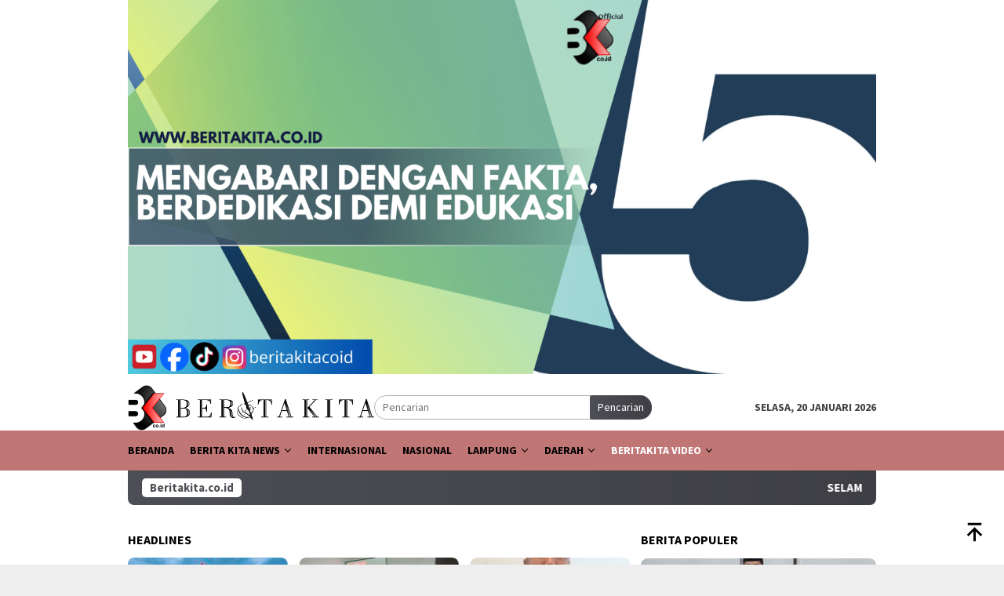

--- FILE ---
content_type: text/html; charset=UTF-8
request_url: https://beritakita.co.id/category/video/
body_size: 13745
content:
<!DOCTYPE html>
<html lang="id-ID">
<head itemscope="itemscope" itemtype="http://schema.org/WebSite">
<script async src="https://pagead2.googlesyndication.com/pagead/js/adsbygoogle.js?client=ca-pub-4499334947482932"
     crossorigin="anonymous"></script>
<meta charset="UTF-8">
<meta name="viewport" content="width=device-width, initial-scale=1">
	<meta name="theme-color" content="#3f3f3f" />
	<link rel="profile" href="http://gmpg.org/xfn/11">

<title>Video &#8211; Beritakita.co.id</title>
<meta name='robots' content='max-image-preview:large' />
	<style>img:is([sizes="auto" i], [sizes^="auto," i]) { contain-intrinsic-size: 3000px 1500px }</style>
	<link rel='dns-prefetch' href='//fonts.googleapis.com' />
<link rel='stylesheet' id='wp-block-library-css' href='https://beritakita.co.id/wp-includes/css/dist/block-library/style.min.css?ver=6.8.2' type='text/css' media='all' />
<style id='classic-theme-styles-inline-css' type='text/css'>
/*! This file is auto-generated */
.wp-block-button__link{color:#fff;background-color:#32373c;border-radius:9999px;box-shadow:none;text-decoration:none;padding:calc(.667em + 2px) calc(1.333em + 2px);font-size:1.125em}.wp-block-file__button{background:#32373c;color:#fff;text-decoration:none}
</style>
<style id='global-styles-inline-css' type='text/css'>
:root{--wp--preset--aspect-ratio--square: 1;--wp--preset--aspect-ratio--4-3: 4/3;--wp--preset--aspect-ratio--3-4: 3/4;--wp--preset--aspect-ratio--3-2: 3/2;--wp--preset--aspect-ratio--2-3: 2/3;--wp--preset--aspect-ratio--16-9: 16/9;--wp--preset--aspect-ratio--9-16: 9/16;--wp--preset--color--black: #000000;--wp--preset--color--cyan-bluish-gray: #abb8c3;--wp--preset--color--white: #ffffff;--wp--preset--color--pale-pink: #f78da7;--wp--preset--color--vivid-red: #cf2e2e;--wp--preset--color--luminous-vivid-orange: #ff6900;--wp--preset--color--luminous-vivid-amber: #fcb900;--wp--preset--color--light-green-cyan: #7bdcb5;--wp--preset--color--vivid-green-cyan: #00d084;--wp--preset--color--pale-cyan-blue: #8ed1fc;--wp--preset--color--vivid-cyan-blue: #0693e3;--wp--preset--color--vivid-purple: #9b51e0;--wp--preset--gradient--vivid-cyan-blue-to-vivid-purple: linear-gradient(135deg,rgba(6,147,227,1) 0%,rgb(155,81,224) 100%);--wp--preset--gradient--light-green-cyan-to-vivid-green-cyan: linear-gradient(135deg,rgb(122,220,180) 0%,rgb(0,208,130) 100%);--wp--preset--gradient--luminous-vivid-amber-to-luminous-vivid-orange: linear-gradient(135deg,rgba(252,185,0,1) 0%,rgba(255,105,0,1) 100%);--wp--preset--gradient--luminous-vivid-orange-to-vivid-red: linear-gradient(135deg,rgba(255,105,0,1) 0%,rgb(207,46,46) 100%);--wp--preset--gradient--very-light-gray-to-cyan-bluish-gray: linear-gradient(135deg,rgb(238,238,238) 0%,rgb(169,184,195) 100%);--wp--preset--gradient--cool-to-warm-spectrum: linear-gradient(135deg,rgb(74,234,220) 0%,rgb(151,120,209) 20%,rgb(207,42,186) 40%,rgb(238,44,130) 60%,rgb(251,105,98) 80%,rgb(254,248,76) 100%);--wp--preset--gradient--blush-light-purple: linear-gradient(135deg,rgb(255,206,236) 0%,rgb(152,150,240) 100%);--wp--preset--gradient--blush-bordeaux: linear-gradient(135deg,rgb(254,205,165) 0%,rgb(254,45,45) 50%,rgb(107,0,62) 100%);--wp--preset--gradient--luminous-dusk: linear-gradient(135deg,rgb(255,203,112) 0%,rgb(199,81,192) 50%,rgb(65,88,208) 100%);--wp--preset--gradient--pale-ocean: linear-gradient(135deg,rgb(255,245,203) 0%,rgb(182,227,212) 50%,rgb(51,167,181) 100%);--wp--preset--gradient--electric-grass: linear-gradient(135deg,rgb(202,248,128) 0%,rgb(113,206,126) 100%);--wp--preset--gradient--midnight: linear-gradient(135deg,rgb(2,3,129) 0%,rgb(40,116,252) 100%);--wp--preset--font-size--small: 13px;--wp--preset--font-size--medium: 20px;--wp--preset--font-size--large: 36px;--wp--preset--font-size--x-large: 42px;--wp--preset--spacing--20: 0.44rem;--wp--preset--spacing--30: 0.67rem;--wp--preset--spacing--40: 1rem;--wp--preset--spacing--50: 1.5rem;--wp--preset--spacing--60: 2.25rem;--wp--preset--spacing--70: 3.38rem;--wp--preset--spacing--80: 5.06rem;--wp--preset--shadow--natural: 6px 6px 9px rgba(0, 0, 0, 0.2);--wp--preset--shadow--deep: 12px 12px 50px rgba(0, 0, 0, 0.4);--wp--preset--shadow--sharp: 6px 6px 0px rgba(0, 0, 0, 0.2);--wp--preset--shadow--outlined: 6px 6px 0px -3px rgba(255, 255, 255, 1), 6px 6px rgba(0, 0, 0, 1);--wp--preset--shadow--crisp: 6px 6px 0px rgba(0, 0, 0, 1);}:where(.is-layout-flex){gap: 0.5em;}:where(.is-layout-grid){gap: 0.5em;}body .is-layout-flex{display: flex;}.is-layout-flex{flex-wrap: wrap;align-items: center;}.is-layout-flex > :is(*, div){margin: 0;}body .is-layout-grid{display: grid;}.is-layout-grid > :is(*, div){margin: 0;}:where(.wp-block-columns.is-layout-flex){gap: 2em;}:where(.wp-block-columns.is-layout-grid){gap: 2em;}:where(.wp-block-post-template.is-layout-flex){gap: 1.25em;}:where(.wp-block-post-template.is-layout-grid){gap: 1.25em;}.has-black-color{color: var(--wp--preset--color--black) !important;}.has-cyan-bluish-gray-color{color: var(--wp--preset--color--cyan-bluish-gray) !important;}.has-white-color{color: var(--wp--preset--color--white) !important;}.has-pale-pink-color{color: var(--wp--preset--color--pale-pink) !important;}.has-vivid-red-color{color: var(--wp--preset--color--vivid-red) !important;}.has-luminous-vivid-orange-color{color: var(--wp--preset--color--luminous-vivid-orange) !important;}.has-luminous-vivid-amber-color{color: var(--wp--preset--color--luminous-vivid-amber) !important;}.has-light-green-cyan-color{color: var(--wp--preset--color--light-green-cyan) !important;}.has-vivid-green-cyan-color{color: var(--wp--preset--color--vivid-green-cyan) !important;}.has-pale-cyan-blue-color{color: var(--wp--preset--color--pale-cyan-blue) !important;}.has-vivid-cyan-blue-color{color: var(--wp--preset--color--vivid-cyan-blue) !important;}.has-vivid-purple-color{color: var(--wp--preset--color--vivid-purple) !important;}.has-black-background-color{background-color: var(--wp--preset--color--black) !important;}.has-cyan-bluish-gray-background-color{background-color: var(--wp--preset--color--cyan-bluish-gray) !important;}.has-white-background-color{background-color: var(--wp--preset--color--white) !important;}.has-pale-pink-background-color{background-color: var(--wp--preset--color--pale-pink) !important;}.has-vivid-red-background-color{background-color: var(--wp--preset--color--vivid-red) !important;}.has-luminous-vivid-orange-background-color{background-color: var(--wp--preset--color--luminous-vivid-orange) !important;}.has-luminous-vivid-amber-background-color{background-color: var(--wp--preset--color--luminous-vivid-amber) !important;}.has-light-green-cyan-background-color{background-color: var(--wp--preset--color--light-green-cyan) !important;}.has-vivid-green-cyan-background-color{background-color: var(--wp--preset--color--vivid-green-cyan) !important;}.has-pale-cyan-blue-background-color{background-color: var(--wp--preset--color--pale-cyan-blue) !important;}.has-vivid-cyan-blue-background-color{background-color: var(--wp--preset--color--vivid-cyan-blue) !important;}.has-vivid-purple-background-color{background-color: var(--wp--preset--color--vivid-purple) !important;}.has-black-border-color{border-color: var(--wp--preset--color--black) !important;}.has-cyan-bluish-gray-border-color{border-color: var(--wp--preset--color--cyan-bluish-gray) !important;}.has-white-border-color{border-color: var(--wp--preset--color--white) !important;}.has-pale-pink-border-color{border-color: var(--wp--preset--color--pale-pink) !important;}.has-vivid-red-border-color{border-color: var(--wp--preset--color--vivid-red) !important;}.has-luminous-vivid-orange-border-color{border-color: var(--wp--preset--color--luminous-vivid-orange) !important;}.has-luminous-vivid-amber-border-color{border-color: var(--wp--preset--color--luminous-vivid-amber) !important;}.has-light-green-cyan-border-color{border-color: var(--wp--preset--color--light-green-cyan) !important;}.has-vivid-green-cyan-border-color{border-color: var(--wp--preset--color--vivid-green-cyan) !important;}.has-pale-cyan-blue-border-color{border-color: var(--wp--preset--color--pale-cyan-blue) !important;}.has-vivid-cyan-blue-border-color{border-color: var(--wp--preset--color--vivid-cyan-blue) !important;}.has-vivid-purple-border-color{border-color: var(--wp--preset--color--vivid-purple) !important;}.has-vivid-cyan-blue-to-vivid-purple-gradient-background{background: var(--wp--preset--gradient--vivid-cyan-blue-to-vivid-purple) !important;}.has-light-green-cyan-to-vivid-green-cyan-gradient-background{background: var(--wp--preset--gradient--light-green-cyan-to-vivid-green-cyan) !important;}.has-luminous-vivid-amber-to-luminous-vivid-orange-gradient-background{background: var(--wp--preset--gradient--luminous-vivid-amber-to-luminous-vivid-orange) !important;}.has-luminous-vivid-orange-to-vivid-red-gradient-background{background: var(--wp--preset--gradient--luminous-vivid-orange-to-vivid-red) !important;}.has-very-light-gray-to-cyan-bluish-gray-gradient-background{background: var(--wp--preset--gradient--very-light-gray-to-cyan-bluish-gray) !important;}.has-cool-to-warm-spectrum-gradient-background{background: var(--wp--preset--gradient--cool-to-warm-spectrum) !important;}.has-blush-light-purple-gradient-background{background: var(--wp--preset--gradient--blush-light-purple) !important;}.has-blush-bordeaux-gradient-background{background: var(--wp--preset--gradient--blush-bordeaux) !important;}.has-luminous-dusk-gradient-background{background: var(--wp--preset--gradient--luminous-dusk) !important;}.has-pale-ocean-gradient-background{background: var(--wp--preset--gradient--pale-ocean) !important;}.has-electric-grass-gradient-background{background: var(--wp--preset--gradient--electric-grass) !important;}.has-midnight-gradient-background{background: var(--wp--preset--gradient--midnight) !important;}.has-small-font-size{font-size: var(--wp--preset--font-size--small) !important;}.has-medium-font-size{font-size: var(--wp--preset--font-size--medium) !important;}.has-large-font-size{font-size: var(--wp--preset--font-size--large) !important;}.has-x-large-font-size{font-size: var(--wp--preset--font-size--x-large) !important;}
:where(.wp-block-post-template.is-layout-flex){gap: 1.25em;}:where(.wp-block-post-template.is-layout-grid){gap: 1.25em;}
:where(.wp-block-columns.is-layout-flex){gap: 2em;}:where(.wp-block-columns.is-layout-grid){gap: 2em;}
:root :where(.wp-block-pullquote){font-size: 1.5em;line-height: 1.6;}
</style>
<link rel='stylesheet' id='dashicons-css' href='https://beritakita.co.id/wp-includes/css/dashicons.min.css?ver=6.8.2' type='text/css' media='all' />
<link rel='stylesheet' id='post-views-counter-frontend-css' href='https://beritakita.co.id/wp-content/plugins/post-views-counter/css/frontend.min.css?ver=1.4.8' type='text/css' media='all' />
<link rel='stylesheet' id='SFSImainCss-css' href='https://beritakita.co.id/wp-content/plugins/ultimate-social-media-icons/css/sfsi-style.css?ver=2.9.5' type='text/css' media='all' />
<link rel='stylesheet' id='bloggingpro-fonts-css' href='https://fonts.googleapis.com/css?family=Source+Sans+Pro%3Aregular%2Citalic%2C700%2C300%26subset%3Dlatin%2C&#038;ver=1.3.5' type='text/css' media='all' />
<link rel='stylesheet' id='bloggingpro-style-css' href='https://beritakita.co.id/wp-content/themes/bloggingpro/style.css?ver=1.3.5' type='text/css' media='all' />
<style id='bloggingpro-style-inline-css' type='text/css'>
kbd,a.button,button,.button,button.button,input[type="button"],input[type="reset"],input[type="submit"],.tagcloud a,ul.page-numbers li a.prev.page-numbers,ul.page-numbers li a.next.page-numbers,ul.page-numbers li span.page-numbers,.page-links > .page-link-number,.cat-links ul li a,.entry-footer .tag-text,.gmr-recentposts-widget li.listpost-gallery .gmr-rp-content .gmr-metacontent .cat-links-content a,.page-links > .post-page-numbers.current span,ol.comment-list li div.reply a,#cancel-comment-reply-link,.entry-footer .tags-links a:hover,.gmr-topnotification{background-color:#4e4e56;}#primary-menu > li ul .current-menu-item > a,#primary-menu .sub-menu > li:hover > a,.cat-links-content a,.tagcloud li:before,a:hover,a:focus,a:active,.gmr-ontop:hover path,#navigationamp button.close-topnavmenu-wrap,.sidr a#sidr-id-close-topnavmenu-button,.sidr-class-menu-item i._mi,.sidr-class-menu-item img._mi,.text-marquee{color:#4e4e56;}.widget-title:after,a.button,button,.button,button.button,input[type="button"],input[type="reset"],input[type="submit"],.tagcloud a,.sticky .gmr-box-content,.bypostauthor > .comment-body,.gmr-ajax-loader div:nth-child(1),.gmr-ajax-loader div:nth-child(2),.entry-footer .tags-links a:hover{border-color:#4e4e56;}a,.gmr-ontop path{color:#2E2E2E;}.entry-content-single p a{color:#0292db;}body{color:#444444;font-family:"Source Sans Pro","Helvetica Neue",sans-serif;font-weight:500;font-size:14px;}.site-header{background-image:url();-webkit-background-size:auto;-moz-background-size:auto;-o-background-size:auto;background-size:auto;background-repeat:repeat;background-position:center top;background-attachment:scroll;}.site-header,.gmr-verytopbanner{background-color:#ffffff;}.site-title a{color:#ba655e;}.site-description{color:#0f8ee2;}.top-header{background-color:#c17676;}#gmr-responsive-menu,.gmr-mainmenu #primary-menu > li > a,.search-trigger .gmr-icon{color:#000000;}.gmr-mainmenu #primary-menu > li.menu-border > a span,.gmr-mainmenu #primary-menu > li.page_item_has_children > a:after,.gmr-mainmenu #primary-menu > li.menu-item-has-children > a:after,.gmr-mainmenu #primary-menu .sub-menu > li.page_item_has_children > a:after,.gmr-mainmenu #primary-menu .sub-menu > li.menu-item-has-children > a:after{border-color:#000000;}#gmr-responsive-menu:hover,.gmr-mainmenu #primary-menu > li:hover > a,.gmr-mainmenu #primary-menu > .current-menu-item > a,.gmr-mainmenu #primary-menu .current-menu-ancestor > a,.gmr-mainmenu #primary-menu .current_page_item > a,.gmr-mainmenu #primary-menu .current_page_ancestor > a,.search-trigger .gmr-icon:hover{color:#ffffff;}.gmr-mainmenu #primary-menu > li.menu-border:hover > a span,.gmr-mainmenu #primary-menu > li.menu-border.current-menu-item > a span,.gmr-mainmenu #primary-menu > li.menu-border.current-menu-ancestor > a span,.gmr-mainmenu #primary-menu > li.menu-border.current_page_item > a span,.gmr-mainmenu #primary-menu > li.menu-border.current_page_ancestor > a span,.gmr-mainmenu #primary-menu > li.page_item_has_children:hover > a:after,.gmr-mainmenu #primary-menu > li.menu-item-has-children:hover > a:after,.gmr-mainmenu #primary-menu .sub-menu > li.page_item_has_children:hover > a:after,.gmr-mainmenu #primary-menu .sub-menu > li.menu-item-has-children:hover > a:after{border-color:#ffffff;}.secondwrap-menu .gmr-mainmenu #primary-menu > li > a,.secondwrap-menu .search-trigger .gmr-icon{color:#555555;}#primary-menu > li.menu-border > a span{border-color:#555555;}.secondwrap-menu .gmr-mainmenu #primary-menu > li:hover > a,.secondwrap-menu .gmr-mainmenu #primary-menu > .current-menu-item > a,.secondwrap-menu .gmr-mainmenu #primary-menu .current-menu-ancestor > a,.secondwrap-menu .gmr-mainmenu #primary-menu .current_page_item > a,.secondwrap-menu .gmr-mainmenu #primary-menu .current_page_ancestor > a,.secondwrap-menu .gmr-mainmenu #primary-menu > li.page_item_has_children:hover > a:after,.secondwrap-menu .gmr-mainmenu #primary-menu > li.menu-item-has-children:hover > a:after,.secondwrap-menu .gmr-mainmenu #primary-menu .sub-menu > li.page_item_has_children:hover > a:after,.secondwrap-menu .gmr-mainmenu #primary-menu .sub-menu > li.menu-item-has-children:hover > a:after,.secondwrap-menu .search-trigger .gmr-icon:hover{color:#FF5722;}.secondwrap-menu .gmr-mainmenu #primary-menu > li.menu-border:hover > a span,.secondwrap-menu .gmr-mainmenu #primary-menu > li.menu-border.current-menu-item > a span,.secondwrap-menu .gmr-mainmenu #primary-menu > li.menu-border.current-menu-ancestor > a span,.secondwrap-menu .gmr-mainmenu #primary-menu > li.menu-border.current_page_item > a span,.secondwrap-menu .gmr-mainmenu #primary-menu > li.menu-border.current_page_ancestor > a span,.secondwrap-menu .gmr-mainmenu #primary-menu > li.page_item_has_children:hover > a:after,.secondwrap-menu .gmr-mainmenu #primary-menu > li.menu-item-has-children:hover > a:after,.secondwrap-menu .gmr-mainmenu #primary-menu .sub-menu > li.page_item_has_children:hover > a:after,.secondwrap-menu .gmr-mainmenu #primary-menu .sub-menu > li.menu-item-has-children:hover > a:after{border-color:#FF5722;}h1,h2,h3,h4,h5,h6,.h1,.h2,.h3,.h4,.h5,.h6,.site-title,#primary-menu > li > a,.gmr-rp-biglink a,.gmr-rp-link a,.gmr-gallery-related ul li p a{font-family:"Source Sans Pro","Helvetica Neue",sans-serif;}.entry-main-single,.entry-main-single p{font-size:16px;}h1.title,h1.entry-title{font-size:32px;}h2.entry-title{font-size:18px;}.footer-container{background-color:#3d3d3d;}.widget-footer,.content-footer,.site-footer,.content-footer h3.widget-title{color:#ffffff;}.widget-footer a,.content-footer a,.site-footer a{color:#ffffff;}.widget-footer a:hover,.content-footer a:hover,.site-footer a:hover{color:#dd3333;}
</style>
<script type="text/javascript" src="https://beritakita.co.id/wp-includes/js/jquery/jquery.min.js?ver=3.7.1" id="jquery-core-js"></script>
<script type="text/javascript" src="https://beritakita.co.id/wp-includes/js/jquery/jquery-migrate.min.js?ver=3.4.1" id="jquery-migrate-js"></script>
<meta name="follow.[base64]" content="9J2CLyFsy6RHnC82lqjT"/><meta property="og:image:secure_url" content="https://beritakita.co.id/wp-content/uploads/2025/05/1_20250503_165833_0000_copy_540x540.png" data-id="sfsi"><meta property="twitter:card" content="summary_large_image" data-id="sfsi"><meta property="twitter:image" content="https://beritakita.co.id/wp-content/uploads/2025/05/1_20250503_165833_0000_copy_540x540.png" data-id="sfsi"><meta property="og:image:type" content="" data-id="sfsi" /><meta property="og:image:width" content="540" data-id="sfsi" /><meta property="og:image:height" content="540" data-id="sfsi" /><meta property="og:url" content="https://beritakita.co.id/2025/05/03/gebrakan-prabowo-dimomen-hardiknas-2025/" data-id="sfsi" /><meta property="og:description" content="
BERITAKITACOID - BOGOR, Dilansir dari akun resmi Instagram milik Presiden Republik Indonesia, Jum'at 2 Mei 2025, Presiden Republik Indonesia, Prabowo Subianto secara resmi meluncurkan Program Perbaikan Sarana dan Prasarana Pendidikan (PSPP) bertepatan dengan Hari Pendidikan Nasional 2025, yang merupakan komitmen Presiden Indonesia dalam meningkatkan kualitas pendidikan di Indonesia, layanan pendidikan yang bermutu dan memperluas pemerataan akses bagi seluruh siswa hingga ke pelosok negeri.







Melalui Kementerian Pendidikan Dasar dan Menengah, program revitalisasi sekolah akan menjangkau 10.440 satuan pendidikan dengan alokasi anggaran Rp. 17, 1 triliun, yang turut didukung oleh inisiatif digitalisasi pembelajaran sehingga pelajar Indonesia dapat menikmati sistem pendidikan yang modern, inklusif dan relavan dengan perkembangan zaman.







(Sumber : Instagram/PresidenRepublikIndonesia



Tim Media Presiden &amp; Kantor Komunikasi Presiden)












https://youtube.com/shorts/vt2nie6xXyI?si=taIxk567oAFca078

" data-id="sfsi" /><meta property="og:title" content="Gebrakan Prabowo DiMomen Hardiknas 2025" data-id="sfsi" /><link rel="icon" href="https://beritakita.co.id/wp-content/uploads/2020/07/cropped-Logopit_1594996684522-60x60.png" sizes="32x32" />
<link rel="icon" href="https://beritakita.co.id/wp-content/uploads/2020/07/cropped-Logopit_1594996684522.png" sizes="192x192" />
<link rel="apple-touch-icon" href="https://beritakita.co.id/wp-content/uploads/2020/07/cropped-Logopit_1594996684522.png" />
<meta name="msapplication-TileImage" content="https://beritakita.co.id/wp-content/uploads/2020/07/cropped-Logopit_1594996684522.png" />
</head>

<body class="archive category category-video category-85 wp-theme-bloggingpro sfsi_actvite_theme_animated_icons gmr-theme idtheme kentooz gmr-sticky hfeed" itemscope="itemscope" itemtype="http://schema.org/WebPage">
<div id="full-container">
<a class="skip-link screen-reader-text" href="#main">Loncat ke konten</a>

<div class="gmr-verytopbanner text-center"><div class="container">
<img src="https://beritakita.co.id/wp-content/uploads/2025/10/beritakitacoid-Banner-Horizontal_20251007_225634_0000-scaled.png
" title="banner 1280x610" width="970" />
</div></div>
<header id="masthead" class="site-header" role="banner" itemscope="itemscope" itemtype="http://schema.org/WPHeader">
	<div class="container">
					<div class="clearfix gmr-headwrapper">

				<div class="list-table clearfix">
					<div class="table-row">
						<div class="table-cell onlymobile-menu">
															<a id="gmr-responsive-menu" href="#menus" rel="nofollow" title="Menu Mobile"><svg xmlns="http://www.w3.org/2000/svg" xmlns:xlink="http://www.w3.org/1999/xlink" aria-hidden="true" role="img" width="1em" height="1em" preserveAspectRatio="xMidYMid meet" viewBox="0 0 24 24"><path d="M3 6h18v2H3V6m0 5h18v2H3v-2m0 5h18v2H3v-2z" fill="currentColor"/></svg><span class="screen-reader-text">Menu Mobile</span></a>
													</div>
												<div class="close-topnavmenu-wrap"><a id="close-topnavmenu-button" rel="nofollow" href="#"><svg xmlns="http://www.w3.org/2000/svg" xmlns:xlink="http://www.w3.org/1999/xlink" aria-hidden="true" role="img" width="1em" height="1em" preserveAspectRatio="xMidYMid meet" viewBox="0 0 24 24"><path d="M12 20c-4.41 0-8-3.59-8-8s3.59-8 8-8s8 3.59 8 8s-3.59 8-8 8m0-18C6.47 2 2 6.47 2 12s4.47 10 10 10s10-4.47 10-10S17.53 2 12 2m2.59 6L12 10.59L9.41 8L8 9.41L10.59 12L8 14.59L9.41 16L12 13.41L14.59 16L16 14.59L13.41 12L16 9.41L14.59 8z" fill="currentColor"/></svg></a></div>
												<div class="table-cell gmr-logo">
															<div class="logo-wrap">
									<a href="https://beritakita.co.id/" class="custom-logo-link" itemprop="url" title="Beritakita.co.id">
										<img src="https://beritakita.co.id/wp-content/uploads/2020/07/Beritakita-1pn.png" alt="Beritakita.co.id" title="Beritakita.co.id" />
									</a>
								</div>
														</div>
													<div class="table-cell search">
								<a id="search-menu-button-top" class="responsive-searchbtn pull-right" href="#" rel="nofollow"><svg xmlns="http://www.w3.org/2000/svg" xmlns:xlink="http://www.w3.org/1999/xlink" aria-hidden="true" role="img" width="1em" height="1em" preserveAspectRatio="xMidYMid meet" viewBox="0 0 24 24"><g fill="none"><path d="M21 21l-4.486-4.494M19 10.5a8.5 8.5 0 1 1-17 0a8.5 8.5 0 0 1 17 0z" stroke="currentColor" stroke-width="2" stroke-linecap="round"/></g></svg></a>
								<form method="get" id="search-topsearchform-container" class="gmr-searchform searchform topsearchform" action="https://beritakita.co.id/">
									<input type="text" name="s" id="s" placeholder="Pencarian" />
									<button type="submit" class="topsearch-submit">Pencarian</button>
								</form>
							</div>
							<div class="table-cell gmr-table-date">
								<span class="gmr-top-date pull-right" data-lang="id-ID"></span>
							</div>
											</div>
				</div>
							</div>
				</div><!-- .container -->
</header><!-- #masthead -->

<div class="top-header">
	<div class="container">
	<div class="gmr-menuwrap mainwrap-menu clearfix">
		<nav id="site-navigation" class="gmr-mainmenu" role="navigation" itemscope="itemscope" itemtype="http://schema.org/SiteNavigationElement">
			<ul id="primary-menu" class="menu"><li class="menu-item menu-item-type-menulogo-btn gmr-menulogo-btn"><a href="https://beritakita.co.id/" id="menulogo-button" itemprop="url" title="Beritakita.co.id"><img src="https://beritakita.co.id/wp-content/uploads/2020/07/Logopit_1594050135400.jpg" alt="Beritakita.co.id" title="Beritakita.co.id" itemprop="image" /></a></li><li id="menu-item-538" class="menu-item menu-item-type-custom menu-item-object-custom menu-item-home menu-item-538"><a href="https://beritakita.co.id" itemprop="url"><span itemprop="name">Beranda</span></a></li>
<li id="menu-item-539" class="menu-item menu-item-type-post_type menu-item-object-page menu-item-has-children menu-item-539"><a href="https://beritakita.co.id/nasional/" itemprop="url"><span itemprop="name">Berita Kita News</span></a>
<ul class="sub-menu">
	<li id="menu-item-545" class="menu-item menu-item-type-taxonomy menu-item-object-category menu-item-545"><a href="https://beritakita.co.id/category/ekonomi/" itemprop="url"><span itemprop="name">Ekonomi</span></a></li>
	<li id="menu-item-544" class="menu-item menu-item-type-taxonomy menu-item-object-category menu-item-544"><a href="https://beritakita.co.id/category/kesehatan/" itemprop="url"><span itemprop="name">Kesehatan</span></a></li>
	<li id="menu-item-12722" class="menu-item menu-item-type-taxonomy menu-item-object-category menu-item-12722"><a href="https://beritakita.co.id/category/kriminal/" itemprop="url"><span itemprop="name">Kriminal</span></a></li>
	<li id="menu-item-541" class="menu-item menu-item-type-taxonomy menu-item-object-category menu-item-541"><a href="https://beritakita.co.id/category/olahraga/" itemprop="url"><span itemprop="name">Olahraga</span></a></li>
	<li id="menu-item-12723" class="menu-item menu-item-type-taxonomy menu-item-object-category menu-item-12723"><a href="https://beritakita.co.id/category/otomotif/" itemprop="url"><span itemprop="name">Otomotif</span></a></li>
	<li id="menu-item-543" class="menu-item menu-item-type-taxonomy menu-item-object-category menu-item-543"><a href="https://beritakita.co.id/category/pariwisata/" itemprop="url"><span itemprop="name">Pariwisata</span></a></li>
	<li id="menu-item-540" class="menu-item menu-item-type-taxonomy menu-item-object-category menu-item-540"><a href="https://beritakita.co.id/category/politik/" itemprop="url"><span itemprop="name">Politik</span></a></li>
	<li id="menu-item-542" class="menu-item menu-item-type-taxonomy menu-item-object-category menu-item-542"><a href="https://beritakita.co.id/category/pendidikan/" itemprop="url"><span itemprop="name">Pendidikan</span></a></li>
	<li id="menu-item-12721" class="menu-item menu-item-type-taxonomy menu-item-object-category menu-item-12721"><a href="https://beritakita.co.id/category/peristiwa/" itemprop="url"><span itemprop="name">Peristiwa</span></a></li>
	<li id="menu-item-12724" class="menu-item menu-item-type-taxonomy menu-item-object-category menu-item-12724"><a href="https://beritakita.co.id/category/technology/" itemprop="url"><span itemprop="name">Technology</span></a></li>
</ul>
</li>
<li id="menu-item-12729" class="menu-item menu-item-type-post_type menu-item-object-page menu-item-12729"><a href="https://beritakita.co.id/internasional/" itemprop="url"><span itemprop="name">Internasional</span></a></li>
<li id="menu-item-12730" class="menu-item menu-item-type-post_type menu-item-object-page menu-item-12730"><a href="https://beritakita.co.id/nasional/" itemprop="url"><span itemprop="name">NASIONAL</span></a></li>
<li id="menu-item-546" class="menu-item menu-item-type-post_type menu-item-object-page menu-item-has-children menu-item-546"><a href="https://beritakita.co.id/lampung/" itemprop="url"><span itemprop="name">LAMPUNG</span></a>
<ul class="sub-menu">
	<li id="menu-item-547" class="menu-item menu-item-type-taxonomy menu-item-object-category menu-item-547"><a href="https://beritakita.co.id/category/bandar-lampung/" itemprop="url"><span itemprop="name">Bandar Lampung</span></a></li>
	<li id="menu-item-548" class="menu-item menu-item-type-taxonomy menu-item-object-category menu-item-548"><a href="https://beritakita.co.id/category/lampung-selatan/" itemprop="url"><span itemprop="name">Lampung Selatan</span></a></li>
	<li id="menu-item-549" class="menu-item menu-item-type-taxonomy menu-item-object-category menu-item-549"><a href="https://beritakita.co.id/category/lampung-barat/" itemprop="url"><span itemprop="name">Lampung Barat</span></a></li>
	<li id="menu-item-550" class="menu-item menu-item-type-taxonomy menu-item-object-category menu-item-550"><a href="https://beritakita.co.id/category/lampung-timur/" itemprop="url"><span itemprop="name">Lampung Timur</span></a></li>
	<li id="menu-item-551" class="menu-item menu-item-type-taxonomy menu-item-object-category menu-item-551"><a href="https://beritakita.co.id/category/lampung-utara/" itemprop="url"><span itemprop="name">Lampung Utara</span></a></li>
	<li id="menu-item-552" class="menu-item menu-item-type-taxonomy menu-item-object-category menu-item-552"><a href="https://beritakita.co.id/category/mesuji/" itemprop="url"><span itemprop="name">Mesuji</span></a></li>
	<li id="menu-item-553" class="menu-item menu-item-type-taxonomy menu-item-object-category menu-item-553"><a href="https://beritakita.co.id/category/metro/" itemprop="url"><span itemprop="name">Metro</span></a></li>
	<li id="menu-item-554" class="menu-item menu-item-type-taxonomy menu-item-object-category menu-item-554"><a href="https://beritakita.co.id/category/pesawaran/" itemprop="url"><span itemprop="name">Pesawaran</span></a></li>
	<li id="menu-item-555" class="menu-item menu-item-type-taxonomy menu-item-object-category menu-item-555"><a href="https://beritakita.co.id/category/pesisir-barat/" itemprop="url"><span itemprop="name">Pesisir Barat</span></a></li>
	<li id="menu-item-556" class="menu-item menu-item-type-taxonomy menu-item-object-category menu-item-556"><a href="https://beritakita.co.id/category/pringsewu/" itemprop="url"><span itemprop="name">Pringsewu</span></a></li>
	<li id="menu-item-557" class="menu-item menu-item-type-taxonomy menu-item-object-category menu-item-557"><a href="https://beritakita.co.id/category/tanggamus/" itemprop="url"><span itemprop="name">Tanggamus</span></a></li>
	<li id="menu-item-558" class="menu-item menu-item-type-taxonomy menu-item-object-category menu-item-558"><a href="https://beritakita.co.id/category/tulang-bawang/" itemprop="url"><span itemprop="name">Tulang Bawang</span></a></li>
	<li id="menu-item-559" class="menu-item menu-item-type-taxonomy menu-item-object-category menu-item-559"><a href="https://beritakita.co.id/category/tulang-bawang-barat/" itemprop="url"><span itemprop="name">Tulang Bawang Barat</span></a></li>
	<li id="menu-item-560" class="menu-item menu-item-type-taxonomy menu-item-object-category menu-item-560"><a href="https://beritakita.co.id/category/way-kanan/" itemprop="url"><span itemprop="name">Way Kanan</span></a></li>
</ul>
</li>
<li id="menu-item-562" class="menu-item menu-item-type-post_type menu-item-object-page menu-item-has-children menu-item-562"><a href="https://beritakita.co.id/daerah/" itemprop="url"><span itemprop="name">DAERAH</span></a>
<ul class="sub-menu">
	<li id="menu-item-564" class="menu-item menu-item-type-taxonomy menu-item-object-category menu-item-564"><a href="https://beritakita.co.id/category/labuhan-batu/" itemprop="url"><span itemprop="name">Labuhan Batu</span></a></li>
	<li id="menu-item-566" class="menu-item menu-item-type-taxonomy menu-item-object-category menu-item-566"><a href="https://beritakita.co.id/category/sumatera-selatan/" itemprop="url"><span itemprop="name">Sumatera Selatan</span></a></li>
	<li id="menu-item-4778" class="menu-item menu-item-type-post_type menu-item-object-page menu-item-4778"><a href="https://beritakita.co.id/sumatera-utara/" itemprop="url"><span itemprop="name">Sumatera Utara</span></a></li>
	<li id="menu-item-565" class="menu-item menu-item-type-taxonomy menu-item-object-category menu-item-565"><a href="https://beritakita.co.id/category/musi-banyuasin/" itemprop="url"><span itemprop="name">Musi Banyuasin</span></a></li>
	<li id="menu-item-563" class="menu-item menu-item-type-taxonomy menu-item-object-category menu-item-563"><a href="https://beritakita.co.id/category/jakarta/" itemprop="url"><span itemprop="name">Jakarta</span></a></li>
</ul>
</li>
<li id="menu-item-12731" class="menu-item menu-item-type-post_type menu-item-object-page current-menu-ancestor current-menu-parent current_page_parent current_page_ancestor menu-item-has-children menu-item-12731"><a href="https://beritakita.co.id/video/" itemprop="url"><span itemprop="name">Beritakita Video</span></a>
<ul class="sub-menu">
	<li id="menu-item-12787" class="menu-item menu-item-type-taxonomy menu-item-object-category current-menu-item menu-item-12787"><a href="https://beritakita.co.id/category/video/" aria-current="page" itemprop="url"><span itemprop="name">Video</span></a></li>
</ul>
</li>
<li class="menu-item menu-item-type-search-btn gmr-search-btn pull-right"><a id="search-menu-button" href="#" rel="nofollow"><svg xmlns="http://www.w3.org/2000/svg" xmlns:xlink="http://www.w3.org/1999/xlink" aria-hidden="true" role="img" width="1em" height="1em" preserveAspectRatio="xMidYMid meet" viewBox="0 0 24 24"><g fill="none"><path d="M21 21l-4.486-4.494M19 10.5a8.5 8.5 0 1 1-17 0a8.5 8.5 0 0 1 17 0z" stroke="currentColor" stroke-width="2" stroke-linecap="round"/></g></svg></a><div class="search-dropdown search" id="search-dropdown-container"><form method="get" class="gmr-searchform searchform" action="https://beritakita.co.id/"><input type="text" name="s" id="s" placeholder="Pencarian" /></form></div></li></ul>		</nav><!-- #site-navigation -->
	</div>
		</div><!-- .container -->
</div><!-- .top-header -->
<div class="site inner-wrap" id="site-container">

<div class="container"><div class="gmr-topnotification"><div class="wrap-marquee"><div class="text-marquee">Beritakita.co.id</div><span class="marquee">SELAMAT DATANG DI SITUS BERITAKITA.CO.ID SITUS BERITA TERPERCAYA UNTUK KITA</span></div></div></div>
<div class="gmr-topbanner text-center"><div class="container"><script async src="https://pagead2.googlesyndication.com/pagead/js/adsbygoogle.js?client=ca-pub-8627191347093395"
     crossorigin="anonymous"></script></div></div>
	<div id="content" class="gmr-content">

		<div class="container">
			<div class="row">

<div id="primary" class="col-md-main">
	<div class="content-area">
		<div class="clearfix gmr-element-carousel"><div class="gmr-title-carousel"><h3 class="widget-title">Headlines</h3></div><div class="gmr-owl-carousel">				<div class="gmr-slider-content">
									<div class="other-content-thumbnail thumb-radius">
					<a href="https://beritakita.co.id/2026/01/07/usai-pelantikan-posisi-jabatan-kepala-perangkat-daerah-ini-masih-dijabat-pelaksana-tugas/" title="Usai Pelantikan, Posisi Jabatan Kepala Perangkat Daerah Ini Masih Dijabat Pelaksana Tugas">
					<img width="200" height="112" src="https://beritakita.co.id/wp-content/uploads/2025/12/thumnail_copy_988x555-200x112.jpg" class="attachment-medium size-medium wp-post-image" alt="" decoding="async" srcset="https://beritakita.co.id/wp-content/uploads/2025/12/thumnail_copy_988x555-200x112.jpg 200w, https://beritakita.co.id/wp-content/uploads/2025/12/thumnail_copy_988x555-300x170.jpg 300w, https://beritakita.co.id/wp-content/uploads/2025/12/thumnail_copy_988x555-768x431.jpg 768w, https://beritakita.co.id/wp-content/uploads/2025/12/thumnail_copy_988x555-640x358.jpg 640w, https://beritakita.co.id/wp-content/uploads/2025/12/thumnail_copy_988x555.jpg 988w" sizes="(max-width: 200px) 100vw, 200px" title="thumnail_copy_988x555" />					</a>
										</div>
										<div class="gmr-rp-link">
						<a href="https://beritakita.co.id/2026/01/07/usai-pelantikan-posisi-jabatan-kepala-perangkat-daerah-ini-masih-dijabat-pelaksana-tugas/" class="gmr-slide-titlelink" title="Usai Pelantikan, Posisi Jabatan Kepala Perangkat Daerah Ini Masih Dijabat Pelaksana Tugas">Usai Pelantikan, Posisi Jabatan Kepala Perangkat Daerah Ini Masih Dijabat Pelaksana Tugas</a>
					</div>
				</div>
							<div class="gmr-slider-content">
									<div class="other-content-thumbnail thumb-radius">
					<a href="https://beritakita.co.id/2025/12/29/bentuk-kepedulian-nyata-bupati-egi-salurkan-bantuan-mesin-ikm-untuk-pelaku-industri-di-lampung-selatan/" title="Bentuk Kepedulian Nyata, Bupati Egi Salurkan Bantuan Mesin IKM Untuk Pelaku Industri di Lampung Selatan">
					<img width="200" height="112" src="https://beritakita.co.id/wp-content/uploads/2025/12/IMG_20251229_114435-200x112.jpg" class="attachment-medium size-medium wp-post-image" alt="" decoding="async" srcset="https://beritakita.co.id/wp-content/uploads/2025/12/IMG_20251229_114435-200x112.jpg 200w, https://beritakita.co.id/wp-content/uploads/2025/12/IMG_20251229_114435-300x170.jpg 300w, https://beritakita.co.id/wp-content/uploads/2025/12/IMG_20251229_114435-640x358.jpg 640w" sizes="(max-width: 200px) 100vw, 200px" title="" />					</a>
										</div>
										<div class="gmr-rp-link">
						<a href="https://beritakita.co.id/2025/12/29/bentuk-kepedulian-nyata-bupati-egi-salurkan-bantuan-mesin-ikm-untuk-pelaku-industri-di-lampung-selatan/" class="gmr-slide-titlelink" title="Bentuk Kepedulian Nyata, Bupati Egi Salurkan Bantuan Mesin IKM Untuk Pelaku Industri di Lampung Selatan">Bentuk Kepedulian Nyata, Bupati Egi Salurkan Bantuan Mesin IKM Untuk Pelaku Industri di Lampung Selatan</a>
					</div>
				</div>
							<div class="gmr-slider-content">
									<div class="other-content-thumbnail thumb-radius">
					<a href="https://beritakita.co.id/2025/12/24/siaga-penuh-hadapi-nataru-2025-2026-dinkes-lampung-selatah-kerahkan-11-posko-terpadu-28-puskesmas-dan-layanan-emergency-psc-119/" title="Siaga Penuh Hadapi Nataru 2025/2026, Dinkes Lampung Selatah Kerahkan 11 Posko Terpadu, 28 Puskesmas dan Layanan Emergency PSC 119">
					<img width="200" height="112" src="https://beritakita.co.id/wp-content/uploads/2025/12/IMG20251007121711_copy_1536x2048-200x112.jpg" class="attachment-medium size-medium wp-post-image" alt="" decoding="async" srcset="https://beritakita.co.id/wp-content/uploads/2025/12/IMG20251007121711_copy_1536x2048-200x112.jpg 200w, https://beritakita.co.id/wp-content/uploads/2025/12/IMG20251007121711_copy_1536x2048-300x170.jpg 300w, https://beritakita.co.id/wp-content/uploads/2025/12/IMG20251007121711_copy_1536x2048-640x358.jpg 640w" sizes="(max-width: 200px) 100vw, 200px" title="IMG20251007121711_copy_1536x2048" />					</a>
										</div>
										<div class="gmr-rp-link">
						<a href="https://beritakita.co.id/2025/12/24/siaga-penuh-hadapi-nataru-2025-2026-dinkes-lampung-selatah-kerahkan-11-posko-terpadu-28-puskesmas-dan-layanan-emergency-psc-119/" class="gmr-slide-titlelink" title="Siaga Penuh Hadapi Nataru 2025/2026, Dinkes Lampung Selatah Kerahkan 11 Posko Terpadu, 28 Puskesmas dan Layanan Emergency PSC 119">Siaga Penuh Hadapi Nataru 2025/2026, Dinkes Lampung Selatah Kerahkan 11 Posko Terpadu, 28 Puskesmas dan Layanan Emergency PSC 119</a>
					</div>
				</div>
							<div class="gmr-slider-content">
									<div class="other-content-thumbnail thumb-radius">
					<a href="https://beritakita.co.id/2025/12/24/berikut-sosok-dewas-dan-direksi-terpilih-perumda-tirta-jasa-lampung-selatan-hasil-seleksi/" title="Berikut Sosok Dewas dan Direksi Terpilih Perumda Tirta Jasa Lampung Selatan Hasil Seleksi">
					<img width="200" height="112" src="https://beritakita.co.id/wp-content/uploads/2025/12/thumnail_copy_988x555-200x112.jpg" class="attachment-medium size-medium wp-post-image" alt="" decoding="async" srcset="https://beritakita.co.id/wp-content/uploads/2025/12/thumnail_copy_988x555-200x112.jpg 200w, https://beritakita.co.id/wp-content/uploads/2025/12/thumnail_copy_988x555-300x170.jpg 300w, https://beritakita.co.id/wp-content/uploads/2025/12/thumnail_copy_988x555-768x431.jpg 768w, https://beritakita.co.id/wp-content/uploads/2025/12/thumnail_copy_988x555-640x358.jpg 640w, https://beritakita.co.id/wp-content/uploads/2025/12/thumnail_copy_988x555.jpg 988w" sizes="(max-width: 200px) 100vw, 200px" title="thumnail_copy_988x555" />					</a>
										</div>
										<div class="gmr-rp-link">
						<a href="https://beritakita.co.id/2025/12/24/berikut-sosok-dewas-dan-direksi-terpilih-perumda-tirta-jasa-lampung-selatan-hasil-seleksi/" class="gmr-slide-titlelink" title="Berikut Sosok Dewas dan Direksi Terpilih Perumda Tirta Jasa Lampung Selatan Hasil Seleksi">Berikut Sosok Dewas dan Direksi Terpilih Perumda Tirta Jasa Lampung Selatan Hasil Seleksi</a>
					</div>
				</div>
							<div class="gmr-slider-content">
									<div class="other-content-thumbnail thumb-radius">
					<a href="https://beritakita.co.id/2025/12/23/sosialisasi-4-pilar-kebangsaan-di-desa-bulok-zulkifli-anwar-ingat-amalkan-dan-sebarkan/" title="Sosialisasi 4 Pilar Kebangsaan di Desa Bulok, Zulkifli Anwar : Ingat, Amalkan dan Sebarkan">
					<img width="200" height="112" src="https://beritakita.co.id/wp-content/uploads/2025/12/IMG20251223141756_copy_2048x1152-200x112.jpg" class="attachment-medium size-medium wp-post-image" alt="" decoding="async" srcset="https://beritakita.co.id/wp-content/uploads/2025/12/IMG20251223141756_copy_2048x1152-200x112.jpg 200w, https://beritakita.co.id/wp-content/uploads/2025/12/IMG20251223141756_copy_2048x1152-300x170.jpg 300w, https://beritakita.co.id/wp-content/uploads/2025/12/IMG20251223141756_copy_2048x1152-1280x720.jpg 1280w, https://beritakita.co.id/wp-content/uploads/2025/12/IMG20251223141756_copy_2048x1152-768x432.jpg 768w, https://beritakita.co.id/wp-content/uploads/2025/12/IMG20251223141756_copy_2048x1152-1536x864.jpg 1536w, https://beritakita.co.id/wp-content/uploads/2025/12/IMG20251223141756_copy_2048x1152-640x358.jpg 640w, https://beritakita.co.id/wp-content/uploads/2025/12/IMG20251223141756_copy_2048x1152.jpg 2048w" sizes="(max-width: 200px) 100vw, 200px" title="IMG20251223141756_copy_2048x1152" />					</a>
										</div>
										<div class="gmr-rp-link">
						<a href="https://beritakita.co.id/2025/12/23/sosialisasi-4-pilar-kebangsaan-di-desa-bulok-zulkifli-anwar-ingat-amalkan-dan-sebarkan/" class="gmr-slide-titlelink" title="Sosialisasi 4 Pilar Kebangsaan di Desa Bulok, Zulkifli Anwar : Ingat, Amalkan dan Sebarkan">Sosialisasi 4 Pilar Kebangsaan di Desa Bulok, Zulkifli Anwar : Ingat, Amalkan dan Sebarkan</a>
					</div>
				</div>
			</div></div>
		<h1 class="page-title" itemprop="headline">Category: <span>Video</span></h1>
		<main id="main" class="site-main gmr-infinite-selector" role="main">

		<div id="gmr-main-load">
<article id="post-12775" class="item-content gmr-box-content item-infinite gmr-smallthumb clearfix post-12775 post type-post status-publish format-standard has-post-thumbnail hentry category-pendidikan category-video tag-indonesia tag-lampung-selatan tag-pelajar-indonesia tag-pelosok-negeri tag-pendidikan tag-prabowo tag-prabowo-subianto tag-sekolah tag-video" itemscope="itemscope" itemtype="http://schema.org/CreativeWork">
	<div class="pull-left content-thumbnail thumb-radius"><a href="https://beritakita.co.id/2025/05/03/gebrakan-prabowo-dimomen-hardiknas-2025/" itemprop="url" title="" rel="bookmark"><img width="200" height="112" src="https://beritakita.co.id/wp-content/uploads/2025/05/1_20250503_165833_0000_copy_540x540-200x112.png" class="attachment-medium size-medium wp-post-image" alt="" decoding="async" srcset="https://beritakita.co.id/wp-content/uploads/2025/05/1_20250503_165833_0000_copy_540x540-200x112.png 200w, https://beritakita.co.id/wp-content/uploads/2025/05/1_20250503_165833_0000_copy_540x540-300x170.png 300w, https://beritakita.co.id/wp-content/uploads/2025/05/1_20250503_165833_0000_copy_540x540-640x358.png 640w" sizes="(max-width: 200px) 100vw, 200px" title="1_20250503_165833_0000_copy_540x540" /></a></div>	<div class="item-article">
		<div class="gmr-metacontent gmr-metacontent-archive"><span class="cat-links-content"><a href="https://beritakita.co.id/category/pendidikan/" rel="category tag">Pendidikan</a>, <a href="https://beritakita.co.id/category/video/" rel="category tag">Video</a></span><span class="entry-author vcard screen-reader-text" itemprop="author" itemscope="itemscope" itemtype="http://schema.org/person"><a class="url fn n" href="https://beritakita.co.id/author/redaksi/" title="Permalink ke: Lex" itemprop="url"><span itemprop="name">Lex</span></a></span><span class="posted-on byline"><time class="entry-date published" itemprop="datePublished" datetime="2025-05-03T10:06:32+00:00">May 3, 2025</time><time class="updated" datetime="2025-05-03T22:20:33+00:00">May 3, 2025</time></span></div>		<header class="entry-header">
			<h2 class="entry-title" itemprop="headline"><a href="https://beritakita.co.id/2025/05/03/gebrakan-prabowo-dimomen-hardiknas-2025/" title="Gebrakan Prabowo DiMomen Hardiknas 2025" rel="bookmark">Gebrakan Prabowo DiMomen Hardiknas 2025</a></h2>		</header><!-- .entry-header -->

			<div class="entry-content entry-content-archive" itemprop="text">
				<p>BERITAKITACOID &#8211; BOGOR, Dilansir dari akun resmi Instagram milik Presiden Republik Indonesia, Jum&#8217;at 2 Mei&nbsp;[&hellip;]</p>
			</div><!-- .entry-content -->

	</div><!-- .item-article -->

	
</article><!-- #post-## -->
<div class="text-center item-content"><div class="gmr-box-content infeed-ads"><script async src="https://beritakita.co.id/wp-content/uploads/2025/10/5_20251007_213653_0004.png"
     crossorigin="anonymous"></script>

</div></div></div><div class="inf-pagination"></div>
				<div class="text-center">
					<div class="page-load-status">
						<div class="loader-ellips infinite-scroll-request gmr-ajax-load-wrapper gmr-loader">
							<div class="gmr-ajax-wrap">
								<div class="gmr-ajax-loader">
									<div></div>
									<div></div>
								</div>
							</div>
						</div>
						<p class="infinite-scroll-last">Tidak Ada Pos Lagi.</p>
						<p class="infinite-scroll-error">Tidak ada laman yang di load.</p>
					</div><p><button class="view-more-button heading-text">Lihat Lainnya</button></p>
				</div>
				
		</main><!-- #main -->
	</div><!-- .content-area -->
</div><!-- #primary -->


<aside id="secondary" class="widget-area col-md-sidebar pos-sticky" role="complementary" itemscope="itemscope" itemtype="http://schema.org/WPSideBar">
	<div id="bloggingpro-mostview-1" class="widget bloggingpro-mostview"><h3 class="widget-title">Berita Populer</h3>			<div class="gmr-recentposts-widget">
				<ul>
											<li class="listpost-first clearfix">
							<div class="gmr-rp-image other-content-thumbnail thumb-radius"><a href="https://beritakita.co.id/2025/10/15/bupati-egi-lantik-sri-mahendra-kd-wanita-bali-pertama-sebagai-camat-di-lampung-selatan/" itemprop="url" title="Permalink ke: Bupati Egi Lantik Sri Mahendra KD, Wanita Bali Pertama Sebagai Camat di Lampung Selatan"><img width="300" height="170" src="https://beritakita.co.id/wp-content/uploads/2025/10/IMG20251015133044_copy_2048x1536-300x170.jpg" class="attachment-large size-large wp-post-image" alt="" decoding="async" loading="lazy" srcset="https://beritakita.co.id/wp-content/uploads/2025/10/IMG20251015133044_copy_2048x1536-300x170.jpg 300w, https://beritakita.co.id/wp-content/uploads/2025/10/IMG20251015133044_copy_2048x1536-200x112.jpg 200w" sizes="auto, (max-width: 300px) 100vw, 300px" title="IMG20251015133044_copy_2048x1536" /></a></div>							<div class="gmr-rp-content">
																<div class="gmr-rp-link">
									<a href="https://beritakita.co.id/2025/10/15/bupati-egi-lantik-sri-mahendra-kd-wanita-bali-pertama-sebagai-camat-di-lampung-selatan/" itemprop="url" title="Permalink ke: Bupati Egi Lantik Sri Mahendra KD, Wanita Bali Pertama Sebagai Camat di Lampung Selatan">Bupati Egi Lantik Sri Mahendra KD, Wanit&hellip;</a>								</div>
							</div>
						</li>
																	<li class="listpost clearfix">
							<div class="list-table clearfix">
								<div class="table-row">
																				<div class="table-cell gmr-rp-thumb thumb-radius">
												<a href="https://beritakita.co.id/2025/07/03/berikut-penjelasan-plt-camat-palas-terkait-penutupan-kantor-desa-palasjaya-oleh-perangkatnya/" itemprop="url" title="Permalink ke: Berikut Penjelasan Plt Camat Palas, Terkait Penutupan Kantor Desa Palasjaya Oleh Perangkatnya"><img width="481" height="329" src="https://beritakita.co.id/wp-content/uploads/2025/07/IMG_20250703_101914_copy_481x329.jpg" class="attachment-thumbnail size-thumbnail wp-post-image" alt="" decoding="async" loading="lazy" title="IMG_20250703_101914_copy_481x329" /></a>											</div>
																				<div class="table-cell">
																				<div class="gmr-rp-link">
											<a href="https://beritakita.co.id/2025/07/03/berikut-penjelasan-plt-camat-palas-terkait-penutupan-kantor-desa-palasjaya-oleh-perangkatnya/" itemprop="url" title="Permalink ke: Berikut Penjelasan Plt Camat Palas, Terkait Penutupan Kantor Desa Palasjaya Oleh Perangkatnya">Berikut Penjelasan Plt Camat Palas, Terk&hellip;</a>										</div>
									</div>
								</div>
							</div>
						</li>
																								<li class="listpost clearfix">
							<div class="list-table clearfix">
								<div class="table-row">
																				<div class="table-cell gmr-rp-thumb thumb-radius">
												<a href="https://beritakita.co.id/2024/12/17/pengumuman-presiden-prabowo-soal-pembuatan-sim-gratis-cek-faktanya/" itemprop="url" title="Permalink ke: Pengumuman Presiden Prabowo Soal Pembuatan SIM Gratis, Cek Faktanya"><img width="60" height="60" src="https://beritakita.co.id/wp-content/uploads/2024/12/prabowo-ri-60x60.jpg" class="attachment-thumbnail size-thumbnail wp-post-image" alt="" decoding="async" loading="lazy" title="prabowo ri" /></a>											</div>
																				<div class="table-cell">
																				<div class="gmr-rp-link">
											<a href="https://beritakita.co.id/2024/12/17/pengumuman-presiden-prabowo-soal-pembuatan-sim-gratis-cek-faktanya/" itemprop="url" title="Permalink ke: Pengumuman Presiden Prabowo Soal Pembuatan SIM Gratis, Cek Faktanya">Pengumuman Presiden Prabowo Soal Pembuat&hellip;</a>										</div>
									</div>
								</div>
							</div>
						</li>
																						</ul>
			</div>
		</div><div id="bloggingpro_tag_cloud-1" class="widget bloggingpro-tag-cloud"><h3 class="widget-title">Topik Populer</h3><div class="tagcloud"><ul class="bloggingpro-tag-lists"><li><a href="https://beritakita.co.id/tag/lampung-selatan/" class="heading-text" title="Lampung Selatan">Lampung Selatan</a></li><li><a href="https://beritakita.co.id/tag/kriminal/" class="heading-text" title="kriminal">kriminal</a></li><li><a href="https://beritakita.co.id/tag/polres-lamsel/" class="heading-text" title="Polres lamsel">Polres lamsel</a></li></ul></div></div><div id="custom_html-1" class="widget_text widget widget_custom_html"><div class="textwidget custom-html-widget"></div></div></aside><!-- #secondary -->

			</div><!-- .row -->
		</div><!-- .container -->

			</div><!-- .gmr-content -->

</div><!-- #site-container -->

<div class="footer-container">
	<div class="container">
				<div id="footer-content" class="content-footer">
			<div class="row">
				<div class="footer-column col-md-6">
					<div class="gmr-footer-logo"></div><ul id="copyright-menu" class="menu"><li id="menu-item-68" class="menu-item menu-item-type-custom menu-item-object-custom menu-item-68"><a href="#" itemprop="url">Tentang Kami</a></li>
<li id="menu-item-41" class="menu-item menu-item-type-post_type menu-item-object-page menu-item-41"><a href="https://beritakita.co.id/kode-etik/" itemprop="url">Kode Etik</a></li>
<li id="menu-item-1465" class="menu-item menu-item-type-post_type menu-item-object-page menu-item-1465"><a href="https://beritakita.co.id/redaksi/" itemprop="url">Redaksi</a></li>
<li id="menu-item-42" class="menu-item menu-item-type-post_type menu-item-object-page menu-item-42"><a href="https://beritakita.co.id/privacy-policy-2/" itemprop="url">Privacy Policy</a></li>
<li id="menu-item-72" class="menu-item menu-item-type-custom menu-item-object-custom menu-item-72"><a href="#" itemprop="url">Form Pengaduan</a></li>
<li id="menu-item-43" class="menu-item menu-item-type-post_type menu-item-object-page menu-item-43"><a href="https://beritakita.co.id/disclaimer/" itemprop="url">Disclaimer</a></li>
</ul>				</div>

				<div class="footer-column col-md-6">
					<h3 class="widget-title">Jaringan Social</h3><ul class="footer-social-icon"><li class="facebook"><a href="https://www.facebook.com/Beritakitacoid-103274268092624/" title="Facebook" target="_blank" rel="nofollow"><svg xmlns="http://www.w3.org/2000/svg" xmlns:xlink="http://www.w3.org/1999/xlink" aria-hidden="true" role="img" width="1em" height="1em" preserveAspectRatio="xMidYMid meet" viewBox="0 0 24 24"><path d="M12 2.04c-5.5 0-10 4.49-10 10.02c0 5 3.66 9.15 8.44 9.9v-7H7.9v-2.9h2.54V9.85c0-2.51 1.49-3.89 3.78-3.89c1.09 0 2.23.19 2.23.19v2.47h-1.26c-1.24 0-1.63.77-1.63 1.56v1.88h2.78l-.45 2.9h-2.33v7a10 10 0 0 0 8.44-9.9c0-5.53-4.5-10.02-10-10.02z" fill="currentColor"/></svg>Facebook</a></li><li class="twitter"><a href="http://www.twitter.com/beritakitacoid" title="Twitter" target="_blank" rel="nofollow"><svg xmlns="http://www.w3.org/2000/svg" xmlns:xlink="http://www.w3.org/1999/xlink" aria-hidden="true" role="img" width="1em" height="1em" preserveAspectRatio="xMidYMid meet" viewBox="0 0 24 24"><path d="M22.46 6c-.77.35-1.6.58-2.46.69c.88-.53 1.56-1.37 1.88-2.38c-.83.5-1.75.85-2.72 1.05C18.37 4.5 17.26 4 16 4c-2.35 0-4.27 1.92-4.27 4.29c0 .34.04.67.11.98C8.28 9.09 5.11 7.38 3 4.79c-.37.63-.58 1.37-.58 2.15c0 1.49.75 2.81 1.91 3.56c-.71 0-1.37-.2-1.95-.5v.03c0 2.08 1.48 3.82 3.44 4.21a4.22 4.22 0 0 1-1.93.07a4.28 4.28 0 0 0 4 2.98a8.521 8.521 0 0 1-5.33 1.84c-.34 0-.68-.02-1.02-.06C3.44 20.29 5.7 21 8.12 21C16 21 20.33 14.46 20.33 8.79c0-.19 0-.37-.01-.56c.84-.6 1.56-1.36 2.14-2.23z" fill="currentColor"/></svg>Twitter</a></li><li class="instagram"><a href="https://www.instagram.com/beritakitacoid/" title="Instagram" target="_blank" rel="nofollow"><svg xmlns="http://www.w3.org/2000/svg" xmlns:xlink="http://www.w3.org/1999/xlink" aria-hidden="true" role="img" width="1em" height="1em" preserveAspectRatio="xMidYMid meet" viewBox="0 0 24 24"><path d="M7.8 2h8.4C19.4 2 22 4.6 22 7.8v8.4a5.8 5.8 0 0 1-5.8 5.8H7.8C4.6 22 2 19.4 2 16.2V7.8A5.8 5.8 0 0 1 7.8 2m-.2 2A3.6 3.6 0 0 0 4 7.6v8.8C4 18.39 5.61 20 7.6 20h8.8a3.6 3.6 0 0 0 3.6-3.6V7.6C20 5.61 18.39 4 16.4 4H7.6m9.65 1.5a1.25 1.25 0 0 1 1.25 1.25A1.25 1.25 0 0 1 17.25 8A1.25 1.25 0 0 1 16 6.75a1.25 1.25 0 0 1 1.25-1.25M12 7a5 5 0 0 1 5 5a5 5 0 0 1-5 5a5 5 0 0 1-5-5a5 5 0 0 1 5-5m0 2a3 3 0 0 0-3 3a3 3 0 0 0 3 3a3 3 0 0 0 3-3a3 3 0 0 0-3-3z" fill="currentColor"/></svg>Instagram</a></li><li class="youtube"><a href="#" title="Youtube" target="_blank" rel="nofollow"><svg xmlns="http://www.w3.org/2000/svg" xmlns:xlink="http://www.w3.org/1999/xlink" aria-hidden="true" role="img" width="1em" height="1em" preserveAspectRatio="xMidYMid meet" viewBox="0 0 24 24"><path d="M2.5 4.5h19c.84 0 1.5.65 1.5 1.5v11.5c0 .85-.66 1.5-1.5 1.5h-19c-.85 0-1.5-.65-1.5-1.5V6c0-.85.65-1.5 1.5-1.5m7.21 4V15l5.71-3.3l-5.71-3.2M17.25 21H6.65c-.3 0-.5-.2-.5-.5s.2-.5.5-.5h10.7c.3 0 .5.2.5.5s-.3.5-.6.5z" fill="currentColor"/></svg>Youtube</a></li><li class="spotify"><a href="#" title="Spotify" target="_blank" rel="nofollow"><svg xmlns="http://www.w3.org/2000/svg" xmlns:xlink="http://www.w3.org/1999/xlink" aria-hidden="true" role="img" width="1em" height="1em" preserveAspectRatio="xMidYMid meet" viewBox="0 0 24 24"><path d="M17.9 10.9C14.7 9 9.35 8.8 6.3 9.75c-.5.15-1-.15-1.15-.6c-.15-.5.15-1 .6-1.15c3.55-1.05 9.4-.85 13.1 1.35c.45.25.6.85.35 1.3c-.25.35-.85.5-1.3.25m-.1 2.8c-.25.35-.7.5-1.05.25c-2.7-1.65-6.8-2.15-9.95-1.15c-.4.1-.85-.1-.95-.5c-.1-.4.1-.85.5-.95c3.65-1.1 8.15-.55 11.25 1.35c.3.15.45.65.2 1m-1.2 2.75c-.2.3-.55.4-.85.2c-2.35-1.45-5.3-1.75-8.8-.95c-.35.1-.65-.15-.75-.45c-.1-.35.15-.65.45-.75c3.8-.85 7.1-.5 9.7 1.1c.35.15.4.55.25.85M12 2A10 10 0 0 0 2 12a10 10 0 0 0 10 10a10 10 0 0 0 10-10A10 10 0 0 0 12 2z" fill="currentColor"/></svg>Spotify</a></li><li class="rssicon"><a href="https://beritakita.co.id/feed/" title="RSS" target="_blank" rel="nofollow"><svg xmlns="http://www.w3.org/2000/svg" xmlns:xlink="http://www.w3.org/1999/xlink" aria-hidden="true" role="img" width="1em" height="1em" preserveAspectRatio="xMidYMid meet" viewBox="0 0 24 24"><path d="M6.18 15.64a2.18 2.18 0 0 1 2.18 2.18C8.36 19 7.38 20 6.18 20C5 20 4 19 4 17.82a2.18 2.18 0 0 1 2.18-2.18M4 4.44A15.56 15.56 0 0 1 19.56 20h-2.83A12.73 12.73 0 0 0 4 7.27V4.44m0 5.66a9.9 9.9 0 0 1 9.9 9.9h-2.83A7.07 7.07 0 0 0 4 12.93V10.1z" fill="currentColor"/></svg>RSS</a></li></ul>				</div>
			</div>
		</div>
		<footer id="colophon" class="site-footer" role="contentinfo" itemscope="itemscope" itemtype="http://schema.org/WPFooter">
			<div class="site-info">
			Copyright by beritakita.co.id
Diterbitkan oleh : PT. Alexa Multimedia Kita			</div><!-- .site-info -->
		</footer>
	</div>
</div><!-- .footer-container -->
</div>

	<div class="gmr-ontop gmr-hide"><svg xmlns="http://www.w3.org/2000/svg" xmlns:xlink="http://www.w3.org/1999/xlink" aria-hidden="true" role="img" width="1em" height="1em" preserveAspectRatio="xMidYMid meet" viewBox="0 0 24 24"><path d="M6 4h12v2H6zm.707 11.707L11 11.414V20h2v-8.586l4.293 4.293l1.414-1.414L12 7.586l-6.707 6.707z" fill="currentColor"/></svg></div>
	<script type="speculationrules">
{"prefetch":[{"source":"document","where":{"and":[{"href_matches":"\/*"},{"not":{"href_matches":["\/wp-*.php","\/wp-admin\/*","\/wp-content\/uploads\/*","\/wp-content\/*","\/wp-content\/plugins\/*","\/wp-content\/themes\/bloggingpro\/*","\/*\\?(.+)"]}},{"not":{"selector_matches":"a[rel~=\"nofollow\"]"}},{"not":{"selector_matches":".no-prefetch, .no-prefetch a"}}]},"eagerness":"conservative"}]}
</script>
                <!--facebook like and share js -->
                <div id="fb-root"></div>
                <script>
                    (function(d, s, id) {
                        var js, fjs = d.getElementsByTagName(s)[0];
                        if (d.getElementById(id)) return;
                        js = d.createElement(s);
                        js.id = id;
                        js.src = "https://connect.facebook.net/en_US/sdk.js#xfbml=1&version=v3.2";
                        fjs.parentNode.insertBefore(js, fjs);
                    }(document, 'script', 'facebook-jssdk'));
                </script>
                <div class="sfsiplus_footerLnk" style="margin: 0 auto;z-index:1000; text-align: center;">Social media & sharing icons  powered by <a href="https://www.ultimatelysocial.com/?utm_source=usmplus_settings_page&utm_campaign=credit_link_to_homepage&utm_medium=banner" target="new">UltimatelySocial </a></div><script>
window.addEventListener('sfsi_functions_loaded', function() {
    if (typeof sfsi_responsive_toggle == 'function') {
        sfsi_responsive_toggle(0);
        // console.log('sfsi_responsive_toggle');

    }
})
</script>
    <script>
        window.addEventListener('sfsi_functions_loaded', function () {
            if (typeof sfsi_plugin_version == 'function') {
                sfsi_plugin_version(2.77);
            }
        });

        function sfsi_processfurther(ref) {
            var feed_id = '[base64]';
            var feedtype = 8;
            var email = jQuery(ref).find('input[name="email"]').val();
            var filter = /^(([^<>()[\]\\.,;:\s@\"]+(\.[^<>()[\]\\.,;:\s@\"]+)*)|(\".+\"))@((\[[0-9]{1,3}\.[0-9]{1,3}\.[0-9]{1,3}\.[0-9]{1,3}\])|(([a-zA-Z\-0-9]+\.)+[a-zA-Z]{2,}))$/;
            if ((email != "Enter your email") && (filter.test(email))) {
                if (feedtype == "8") {
                    var url = "https://api.follow.it/subscription-form/" + feed_id + "/" + feedtype;
                    window.open(url, "popupwindow", "scrollbars=yes,width=1080,height=760");
                    return true;
                }
            } else {
                alert("Please enter email address");
                jQuery(ref).find('input[name="email"]').focus();
                return false;
            }
        }
    </script>
    <style type="text/css" aria-selected="true">
        .sfsi_subscribe_Popinner {
             width: 100% !important;

            height: auto !important;

         padding: 18px 0px !important;

            background-color: #ffffff !important;
        }

        .sfsi_subscribe_Popinner form {
            margin: 0 20px !important;
        }

        .sfsi_subscribe_Popinner h5 {
            font-family: Helvetica,Arial,sans-serif !important;

             font-weight: bold !important;   color:#000000 !important; font-size: 16px !important;   text-align:center !important; margin: 0 0 10px !important;
            padding: 0 !important;
        }

        .sfsi_subscription_form_field {
            margin: 5px 0 !important;
            width: 100% !important;
            display: inline-flex;
            display: -webkit-inline-flex;
        }

        .sfsi_subscription_form_field input {
            width: 100% !important;
            padding: 10px 0px !important;
        }

        .sfsi_subscribe_Popinner input[type=email] {
         font-family: Helvetica,Arial,sans-serif !important;   font-style:normal !important;   font-size:14px !important; text-align: center !important;        }

        .sfsi_subscribe_Popinner input[type=email]::-webkit-input-placeholder {

         font-family: Helvetica,Arial,sans-serif !important;   font-style:normal !important;  font-size: 14px !important;   text-align:center !important;        }

        .sfsi_subscribe_Popinner input[type=email]:-moz-placeholder {
            /* Firefox 18- */
         font-family: Helvetica,Arial,sans-serif !important;   font-style:normal !important;   font-size: 14px !important;   text-align:center !important;
        }

        .sfsi_subscribe_Popinner input[type=email]::-moz-placeholder {
            /* Firefox 19+ */
         font-family: Helvetica,Arial,sans-serif !important;   font-style: normal !important;
              font-size: 14px !important;   text-align:center !important;        }

        .sfsi_subscribe_Popinner input[type=email]:-ms-input-placeholder {

            font-family: Helvetica,Arial,sans-serif !important;  font-style:normal !important;   font-size:14px !important;
         text-align: center !important;        }

        .sfsi_subscribe_Popinner input[type=submit] {

         font-family: Helvetica,Arial,sans-serif !important;   font-weight: bold !important;   color:#000000 !important; font-size: 16px !important;   text-align:center !important; background-color: #dedede !important;        }

                .sfsi_shortcode_container {
            float: left;
        }

        .sfsi_shortcode_container .norm_row .sfsi_wDiv {
            position: relative !important;
        }

        .sfsi_shortcode_container .sfsi_holders {
            display: none;
        }

            </style>

    <script type="text/javascript" src="https://beritakita.co.id/wp-includes/js/jquery/ui/core.min.js?ver=1.13.3" id="jquery-ui-core-js"></script>
<script type="text/javascript" src="https://beritakita.co.id/wp-content/plugins/ultimate-social-media-icons/js/shuffle/modernizr.custom.min.js?ver=6.8.2" id="SFSIjqueryModernizr-js"></script>
<script type="text/javascript" src="https://beritakita.co.id/wp-content/plugins/ultimate-social-media-icons/js/shuffle/jquery.shuffle.min.js?ver=6.8.2" id="SFSIjqueryShuffle-js"></script>
<script type="text/javascript" src="https://beritakita.co.id/wp-content/plugins/ultimate-social-media-icons/js/shuffle/random-shuffle-min.js?ver=6.8.2" id="SFSIjqueryrandom-shuffle-js"></script>
<script type="text/javascript" id="SFSICustomJs-js-extra">
/* <![CDATA[ */
var sfsi_icon_ajax_object = {"nonce":"11e6bbd073","ajax_url":"https:\/\/beritakita.co.id\/wp-admin\/admin-ajax.php","plugin_url":"https:\/\/beritakita.co.id\/wp-content\/plugins\/ultimate-social-media-icons\/"};
/* ]]> */
</script>
<script type="text/javascript" src="https://beritakita.co.id/wp-content/plugins/ultimate-social-media-icons/js/custom.js?ver=2.9.5" id="SFSICustomJs-js"></script>
<script type="text/javascript" src="https://beritakita.co.id/wp-content/themes/bloggingpro/js/javascript-plugin-min.js?ver=1.3.5" id="bloggingpro-js-plugin-js"></script>
<script type="text/javascript" src="https://beritakita.co.id/wp-content/themes/bloggingpro/js/tinyslider-custom.js?ver=1.3.5" id="bloggingpro-tinyslider-custom-js"></script>
<script type="text/javascript" id="bloggingpro-infscroll-js-extra">
/* <![CDATA[ */
var gmrobjinf = {"inf":"gmr-more"};
/* ]]> */
</script>
<script type="text/javascript" src="https://beritakita.co.id/wp-content/themes/bloggingpro/js/infinite-scroll-custom.js?ver=1.3.5" id="bloggingpro-infscroll-js"></script>
<script type="text/javascript" src="https://beritakita.co.id/wp-content/themes/bloggingpro/js/customscript.js?ver=1.3.5" id="bloggingpro-customscript-js"></script>

</body>
</html>


--- FILE ---
content_type: text/html; charset=utf-8
request_url: https://www.google.com/recaptcha/api2/aframe
body_size: 266
content:
<!DOCTYPE HTML><html><head><meta http-equiv="content-type" content="text/html; charset=UTF-8"></head><body><script nonce="MyWa6LVv8WnSJrfO-dOpwA">/** Anti-fraud and anti-abuse applications only. See google.com/recaptcha */ try{var clients={'sodar':'https://pagead2.googlesyndication.com/pagead/sodar?'};window.addEventListener("message",function(a){try{if(a.source===window.parent){var b=JSON.parse(a.data);var c=clients[b['id']];if(c){var d=document.createElement('img');d.src=c+b['params']+'&rc='+(localStorage.getItem("rc::a")?sessionStorage.getItem("rc::b"):"");window.document.body.appendChild(d);sessionStorage.setItem("rc::e",parseInt(sessionStorage.getItem("rc::e")||0)+1);localStorage.setItem("rc::h",'1768870693864');}}}catch(b){}});window.parent.postMessage("_grecaptcha_ready", "*");}catch(b){}</script></body></html>